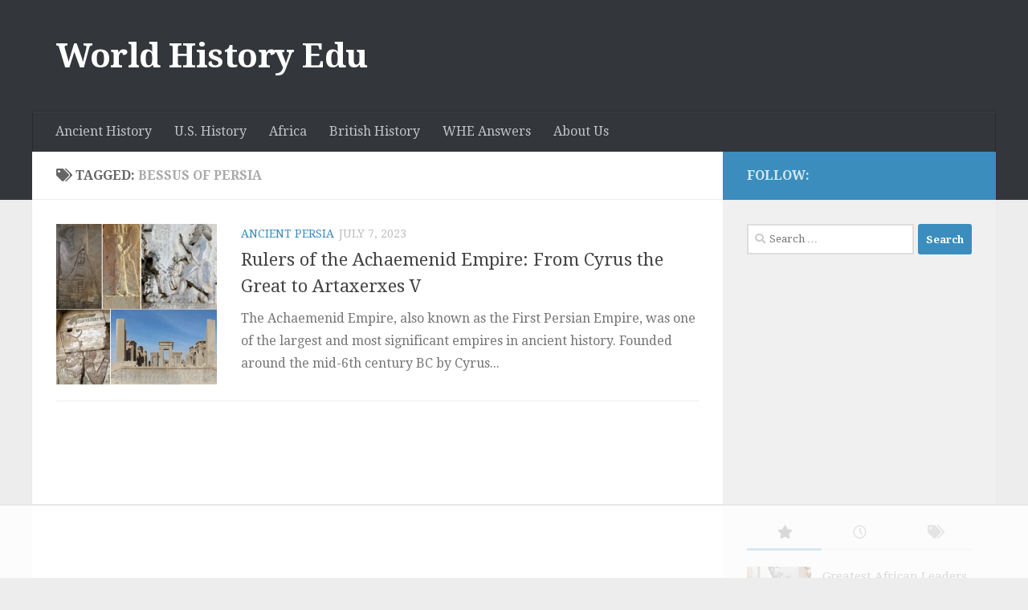

--- FILE ---
content_type: text/html
request_url: https://api.intentiq.com/profiles_engine/ProfilesEngineServlet?at=39&mi=10&dpi=936734067&pt=17&dpn=1&iiqidtype=2&iiqpcid=267e91cb-c3d2-447b-b003-4041c85abd3c&iiqpciddate=1768940691435&pcid=135ef035-0e1a-42fb-90e1-47065a8042c4&idtype=3&gdpr=0&japs=false&jaesc=0&jafc=0&jaensc=0&jsver=0.33&testGroup=A&source=pbjs&ABTestingConfigurationSource=group&abtg=A&vrref=https%3A%2F%2Fworldhistoryedu.com%2Ftag%2Fbessus-of-persia%2F
body_size: 53
content:
{"abPercentage":97,"adt":1,"ct":2,"isOptedOut":false,"data":{"eids":[]},"dbsaved":"false","ls":true,"cttl":86400000,"abTestUuid":"g_c8581eba-3d0a-4142-9b31-98e1edc54714","tc":9,"sid":696639689}

--- FILE ---
content_type: text/html; charset=utf-8
request_url: https://www.google.com/recaptcha/api2/aframe
body_size: 267
content:
<!DOCTYPE HTML><html><head><meta http-equiv="content-type" content="text/html; charset=UTF-8"></head><body><script nonce="hYMXsjyOy9Xye9IP98px0w">/** Anti-fraud and anti-abuse applications only. See google.com/recaptcha */ try{var clients={'sodar':'https://pagead2.googlesyndication.com/pagead/sodar?'};window.addEventListener("message",function(a){try{if(a.source===window.parent){var b=JSON.parse(a.data);var c=clients[b['id']];if(c){var d=document.createElement('img');d.src=c+b['params']+'&rc='+(localStorage.getItem("rc::a")?sessionStorage.getItem("rc::b"):"");window.document.body.appendChild(d);sessionStorage.setItem("rc::e",parseInt(sessionStorage.getItem("rc::e")||0)+1);localStorage.setItem("rc::h",'1768940696511');}}}catch(b){}});window.parent.postMessage("_grecaptcha_ready", "*");}catch(b){}</script></body></html>

--- FILE ---
content_type: text/plain
request_url: https://rtb.openx.net/openrtbb/prebidjs
body_size: -227
content:
{"id":"8235f827-c48c-4fce-b147-7ed48c6d64b5","nbr":0}

--- FILE ---
content_type: text/plain; charset=UTF-8
request_url: https://at.teads.tv/fpc?analytics_tag_id=PUB_17002&tfpvi=&gdpr_consent=&gdpr_status=22&gdpr_reason=220&ccpa_consent=&sv=prebid-v1
body_size: 56
content:
YjE2MTUyNjctZjBhMC00OWM2LTg0NDctNWM5YjM5M2E2MDQxIy02LTU=

--- FILE ---
content_type: text/plain
request_url: https://rtb.openx.net/openrtbb/prebidjs
body_size: -85
content:
{"id":"22d213ce-1977-4aa7-86d0-f2641a0f14b9","nbr":0}

--- FILE ---
content_type: text/plain
request_url: https://rtb.openx.net/openrtbb/prebidjs
body_size: -227
content:
{"id":"08f60855-486a-4870-8a20-c434aee4932b","nbr":0}

--- FILE ---
content_type: text/plain
request_url: https://rtb.openx.net/openrtbb/prebidjs
body_size: -227
content:
{"id":"30ace944-8d95-4f2f-a1cf-732b496054dc","nbr":0}